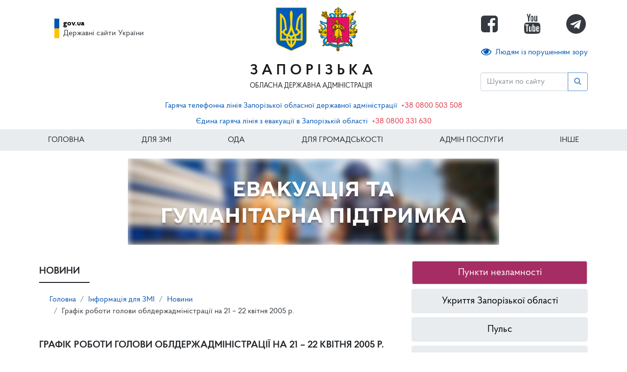

--- FILE ---
content_type: text/html; charset=utf-8
request_url: https://www.zoda.gov.ua/news/1572/grafik-roboti-golovi-oblderzhadministratsiji-na-21--22-kvitnya-2005-r..html
body_size: 10191
content:
<!DOCTYPE html><html lang="uk-UA"><head><title>Новини / Графік роботи голови облдержадміністрації на 21 – 22 квітня 2005 р.</title><meta charset="utf-8"><meta name="viewport" content="width=device-width, initial-scale=1"><meta name="description" content=""><link rel="shortcut icon" href="/assets/favicons/favicon.ico"><link rel="apple-touch-icon-precomposed" sizes="72x72" href="/assets/favicons/apple-touch-icon-precomposed@72.png"><link rel="apple-touch-icon-precomposed" sizes="120x120" href="/assets/favicons/apple-touch-icon-precomposed@120.png"><link rel="apple-touch-icon-precomposed" sizes="152x152" href="/assets/favicons/apple-touch-icon-precomposed@152.png"><link rel="apple-touch-icon-precomposed" sizes="180x180" href="/assets/favicons/apple-touch-icon-precomposed@180.png"><link rel="icon" type="image/png" sizes="180x180" href="/assets/favicons/apple-touch-icon-precomposed@180.png"><meta name="msapplication-TileColor" content="#FFFFFF"><meta name="msapplication-TileImage" content="/assets/favicons/tile-image@144.png"><meta name="application-name" content="ЗОДА"><meta name="msapplication-tooltip" content="Сайт Запорізької Обласної Державної Адміністрації"><meta name="msapplication-config" content="/assets/favicons/ieconfig.xml"><link href="https://fonts.googleapis.com/css?family=PT+Sans:400,700" rel="stylesheet"><link href="https://maxcdn.bootstrapcdn.com/font-awesome/4.7.0/css/font-awesome.min.css" rel="stylesheet"><link href="/assets/owl-carousel/2.3.4/owl.carousel.min.css" rel="stylesheet"><link href="/assets/owl-carousel/2.3.4/owl.theme.default.min.css" rel="stylesheet"><link href="/assets/css/bundle.css?3.4.1" rel="stylesheet"><meta itemprop="name" content="Новини / Графік роботи голови облдержадміністрації на 21 – 22 квітня 2005 р."><meta itemprop="description" content=""><meta itemprop="image" content="http://www.zoda.gov.ua"><meta name="twitter:card" content="summary_large_image"><!--meta(name='twitter:site', content='@publisher_handle') // @username for the website used in the card footer.--><meta name="twitter:title" content="Новини / Графік роботи голови облдержадміністрації на 21 – 22 квітня 2005 р."><meta name="twitter:description" content=""><!--meta(name='twitter:creator', content='@author_handle') // @username for the content creator / author.--><meta name="twitter:image:src" content="http://www.zoda.gov.ua"><meta property="og:title" content="Новини / Графік роботи голови облдержадміністрації на 21 – 22 квітня 2005 р."><!-- todo add conditions like video as well--><meta property="og:type" content="article"><meta property="og:url" content="http://www.zoda.gov.ua/news/1572/grafik-roboti-golovi-oblderzhadministratsiji-na-21--22-kvitnya-2005-r..html"><meta property="og:image" content="http://www.zoda.gov.ua"><meta property="og:description" content=""><meta property="og:site_name" content="Запорізька обласна державна адміністрація"><meta property="article:published_time" content="2005-04-20T12:01:00+03:00"><meta property="article:modified_time" content="2005-04-20T12:01:00+03:00"><meta property="article:section" content="Інформація для ЗМІ">    <script src="https://www.google-analytics.com/ga.js" async></script></head><body class="d-flex flex-column">    <script type="text/javascript">
var _gaq = _gaq || [];
_gaq.push(['_setAccount', 'UA-16730197-1']);
_gaq.push(['_trackPageview']);

(function() {
  var ga = document.createElement('script'); ga.type = 'text/javascript'; ga.async = true;
  ga.src = ('https:' == document.location.protocol ? 'https://ssl' : 'http://www') + '.google-analytics.com/ga.js';
  var s = document.getElementsByTagName('script')[0]; s.parentNode.insertBefore(ga, s);
})();</script><header id="top"><div class="container bg-white"><nav class="navbar navbar-expand-lg navbar-light d-flex align-content-between px-0"><div id="logo-slider"><div class="navbar-brand-logo owl-carousel owl-theme"><a href="/" class="navbar-brand-icon"><img src="/assets/img/logo/gerb-ukraine-square.png" alt="Герб України" class="float-left mr-2"></a><a href="/" class="navbar-brand-icon"><img src="/assets/img/logo/zoda.png" alt="Запорізька область" class="d-block"></a></div></div><a id="logo-text" href="/" class="navbar-brand d-flex align-items-center"><span class="zoda-brand text-uppercase"><span class="zoda-brand-name mt-2">Запорізька</span><span class="zoda-brand-text">Обласна Державна Адміністрація</span></span></a><button type="button" data-toggle="collapse" data-target="#navbarNavDropdown" aria-controls="navbarNavDropdown" aria-expanded="false" aria-label="Меню" class="navbar-toggler border-0 pr-0 text-dark hamburger hamburger--spin"><span class="hamburger-box"><span class="hamburger-inner"></span></span></button><div id="navbarNavDropdown" class="collapse navbar-collapse flex-column align-items-center"><div class="d-flex flex-column align-items-start"><div class="order-lg-1 w-100"><div class="social-buttons"><a href="https://www.facebook.com/zoda.gov.ua/" target="_blank" rel="nofollow" class="text-dark"><i class="fa fa-facebook-square"></i><span>Facebook сторінка</span></a><a href="https://www.youtube.com/channel/UCY9gycMW-W6JggH7ksIPbjA" target="_blank" rel="nofollow" class="text-dark"><i class="fa fa-youtube"></i><span>Youtube канал</span></a><a href="https://t.me/zoda_gov_ua" target="_blank" rel="nofollow" class="text-dark"><i class="fa fa-telegram"></i><span>Telegram канал</span></a></div></div><div class="d-none d-md-block order-lg-2"><div id="blindmode-wrapper"><a id="blindmode-toggler" role="button" href="#"><i class="fa fa-eye fa-lg mr-2"></i>Людям із порушенням зору</a><div role="group" aria-label="Версія для людей із порушенням зору" class="btn-group mt-1"><button id="blindmode-toggler-mode-1" type="button" title="Зменшити розмір тексту" class="btn btn-outline-primary"><i class="fa fa-minus"></i></button><button id="blindmode-toggler-mode-0" type="button" title="Повернутись до нормального перегляду сайта" class="btn btn-outline-primary"><i class="fa fa-time"></i>Стандартна версія</button><button id="blindmode-toggler-mode-2" type="button" title="Збільшити розмір тексту" class="btn btn-outline-primary"><i class="fa fa-plus"></i></button></div></div></div></div><div class="row justify-content-end order-lg-1 d-lg-none"><form method="get" action="/search" class="search-form col input-group my-2 my-lg-0"><input type="text" name="q" placeholder="Шукати по сайту" aria-label="Пошук" class="form-control"><span class="input-group-append"><button type="submit" disabled class="btn btn-outline-primary"><i class="fa fa-search"></i></button></span></form></div><nav class="navbar navbar-expand-lg d-flex d-lg-none navbar-light"><ul class="navbar-nav text-uppercase font-weight-bold w-100"><li class="nav-item"><a href="/" class="nav-link ">Головна</a></li><li class="nav-item"><a href="#" data-toggle="dropdown" aria-haspopup="true" aria-expanded="false" class="nav-link dropdown-toggle ">Для ЗМІ</a><div class="dropdown-menu"><a href="/article/243/novini.html" class="dropdown-item ">Новини</a><a href="/article/247/ogoloshennya.html" class="dropdown-item ">Оголошення</a><a href="/article/531/kulturni-zahodi.html" class="dropdown-item ">Культурні заходи</a><a href="/article/19/anonsi.html" class="dropdown-item ">Анонси</a></div></li><li class="nav-item"><a href="#" data-toggle="dropdown" aria-haspopup="true" aria-expanded="false" class="nav-link dropdown-toggle ">ОДА</a><div class="dropdown-menu"><a href="/article/27/struktura-oda.html" class="dropdown-item ">Структура облдержадміністрації</a><a href="/article/2532/kerivnitstvo-oblderzhadministratsiji.html" class="dropdown-item ">Керівництво облдержадміністрації</a><a href="/article/9/normativno-pravova-baza.html" class="dropdown-item ">Нормативно-правова база</a></div></li><li class="nav-item"><a href="#" data-toggle="dropdown" aria-haspopup="true" aria-expanded="false" class="nav-link dropdown-toggle ">Для громадськості</a><div class="dropdown-menu"><a href="/article/2757/jevidnovlennya.html" class="dropdown-item ">єВідновлення</a><a href="/article/2700/dlya-biznesu.html" class="dropdown-item ">Для бізнесу</a><a href="/article/2692/bronjuvannya.html" class="dropdown-item ">Бронювання</a><a href="/article/2619/zapobigannya-ta-protidiya-domashnomu-nasilstvu.html" class="dropdown-item ">Запобігання та протидія домашньому насильству</a><a href="/article/1613/dostup-do-publichnoji-informatsiji.html" class="dropdown-item ">Доступ до публічної інформації</a><a href="/article/2613/informatsiya-dlya-vpo.html" class="dropdown-item ">Інформація для ВПО</a><a href="/article/2380/zvernennya-gromadyan.html" class="dropdown-item ">Звернення громадян</a><a href="/article/2626/analogove-ta-tsifrove-movlennya.html" class="dropdown-item ">Аналогове та цифрове мовлення</a><a href="/article/2271/konsultatsiji-z-gromadskistju.html" class="dropdown-item ">Консультації з громадськістю</a><a href="/article/2587/bezbarjernist.html" class="dropdown-item ">Безбар'єрність</a><a href="/article/2671/veteranska-politika.html" class="dropdown-item ">Ветеранська політика</a><a href="/article/2712/dovidnik-rozyasnen-pro-osnovni-instrumenti-gromadskoji-uchasti-v-2025-rotsi-u-zaporizkiy-gromadi.html" class="dropdown-item ">Довідник роз’яснень про основні інструменти громадської участі в 2025 році у Запорізькій громаді</a></div></li><li class="nav-item"><a href="#" data-toggle="dropdown" aria-haspopup="true" aria-expanded="false" class="nav-link dropdown-toggle ">Адмін послуги</a><div class="dropdown-menu"><a href="/article/1847/informatsiyni-kartki.html" class="dropdown-item ">Інформаційні картки</a><a href="/article/767/normativno-pravova-baza.html" class="dropdown-item ">Нормативно-правова база</a></div></li><li class="nav-item"><a href="#" data-toggle="dropdown" aria-haspopup="true" aria-expanded="false" class="nav-link dropdown-toggle ">ІНШЕ</a><div class="dropdown-menu"><a href="/article/2627/regionalniy-ofis-mizhnarodnogo-spivrobitnitstva-zaporizkoji-oblasti.html" class="dropdown-item ">Регіональний офіс міжнародного співробітництва Запорізької області </a><a href="/article/2654/programi-transkordonnogo-spivrobitnitstva.html" class="dropdown-item ">Програми транскордонного співробітництва</a><a href="/article/2637/publichni-zakupivli.html" class="dropdown-item ">Публічні Закупівлі</a><a href="/article/13/litsenzuvannya-gospodarskoji-diyalnosti.html" class="dropdown-item ">Ліцензування господарської діяльності</a><a href="/article/11/bjudzhet.html" class="dropdown-item ">Бюджет</a><a href="/article/1015/regulyatorna-politika.html" class="dropdown-item ">Регуляторна політика </a><a href="/article/2620/mizhnarodna-tehnichna-dopomoga.html" class="dropdown-item ">Міжнародна технічна допомога</a><a href="/article/2451/jevropeyska-ta-jevroatlantichna-integratsiya.html" class="dropdown-item ">Європейська та Євроатлантична інтеграція</a></div></li></ul></nav><div class="mt-3 d-lg-none"><div class="govua navbar navbar-expand-lg"><a href="#" data-toggle="dropdown" data-target="govua" aria-haspopup="true" aria-expanded="false" class="govua-btn d-flex"><span class="govua-icon"></span><span class="govua-text"><strong>gov.ua</strong><span>Державні сайти України</span></span></a><div aria-labelledby="govua" class="dropdown-menu"><a href="https://www.president.gov.ua/" target="_blank" rel="nofollow" class="dropdown-item">Президент України</a><a href="https://www.rada.gov.ua/" target="_blank" rel="nofollow" class="dropdown-item">Верховна Рада України</a><a href="http://www.ccu.gov.ua" target="_blank" rel="nofollow" class="dropdown-item">Конституційний Суд України</a><a href="https://www.kmu.gov.ua/catalog" target="_blank" rel="nofollow" class="dropdown-item">Інші органи виконавчої влади</a><a href="https://www.rnbo.gov.ua/" target="_blank" rel="nofollow" class="dropdown-item">Рада національної безпеки і оборони України</a></div></div></div></div><div id="search-box" class="ukraine-box align-items-end d-none d-lg-inline-block"><form method="get" action="/search" class="search-form input-group mt-2"><input type="text" name="q" placeholder="Шукати по сайту" aria-label="Пошук" class="form-control"><span class="input-group-append"><button type="submit" name="submit" aria-label="Пошук" disabled class="btn btn-outline-primary"><i class="fa fa-search">      </i></button></span></form></div><div class="d-none d-lg-block"><div class="govua navbar navbar-expand-lg"><a href="#" data-toggle="dropdown" data-target="govua" aria-haspopup="true" aria-expanded="false" class="govua-btn d-flex"><span class="govua-icon"></span><span class="govua-text"><strong>gov.ua</strong><span>Державні сайти України</span></span></a><div aria-labelledby="govua" class="dropdown-menu"><a href="https://www.president.gov.ua/" target="_blank" rel="nofollow" class="dropdown-item">Президент України</a><a href="https://www.rada.gov.ua/" target="_blank" rel="nofollow" class="dropdown-item">Верховна Рада України</a><a href="http://www.ccu.gov.ua" target="_blank" rel="nofollow" class="dropdown-item">Конституційний Суд України</a><a href="https://www.kmu.gov.ua/catalog" target="_blank" rel="nofollow" class="dropdown-item">Інші органи виконавчої влади</a><a href="https://www.rnbo.gov.ua/" target="_blank" rel="nofollow" class="dropdown-item">Рада національної безпеки і оборони України</a></div></div></div></nav></div></header><header class="text-center p-1"><span></span><a href="https://www.zoda.gov.ua/news/60060">Гаряча телефонна лінія Запорізької обласної державної адміністрації</a><a href="tel:0800503508" class="text-danger text-nowrap ml-2">+38 0800 503 508</a></header><header class="text-center p-1"><span></span><a href="https://www.zoda.gov.ua/news/60060">Єдина гаряча лінія з евакуації в Запорізькій області</a><a href="tel:0800331630" class="text-danger text-nowrap ml-2">+38 0800 331 630</a></header><header class="d-none d-lg-flex sticky-top darknav"><div class="container darknav"><nav id="topNavDesktop" class="navbar navbar-expand-lg navbar-dark p-0"><ul class="navbar-nav text-uppercase w-100 justify-content-between"><li class="nav-item"><a href="/" class="nav-link ">Головна</a></li><li class="nav-item"><a href="#" data-toggle="dropdown" data-target="#navFromScope15" aria-haspopup="true" aria-expanded="false" class="nav-link dropdown-toggle ">Для ЗМІ</a><div aria-labelledby="navFromScope15" class="dropdown-menu"><a href="/article/243/novini.html" class="dropdown-item ">Новини</a><a href="/article/247/ogoloshennya.html" class="dropdown-item ">Оголошення</a><a href="/article/531/kulturni-zahodi.html" class="dropdown-item ">Культурні заходи</a><a href="/article/19/anonsi.html" class="dropdown-item ">Анонси</a></div></li><li class="nav-item"><a href="#" data-toggle="dropdown" data-target="#navFromScope20" aria-haspopup="true" aria-expanded="false" class="nav-link dropdown-toggle ">ОДА</a><div aria-labelledby="navFromScope20" class="dropdown-menu"><a href="/article/27/struktura-oda.html" class="dropdown-item ">Структура облдержадміністрації</a><a href="/article/2532/kerivnitstvo-oblderzhadministratsiji.html" class="dropdown-item ">Керівництво облдержадміністрації</a><a href="/article/9/normativno-pravova-baza.html" class="dropdown-item ">Нормативно-правова база</a></div></li><li class="nav-item"><a href="#" data-toggle="dropdown" data-target="#navFromScope24" aria-haspopup="true" aria-expanded="false" class="nav-link dropdown-toggle ">Для громадськості</a><div aria-labelledby="navFromScope24" class="dropdown-menu"><a href="/article/2757/jevidnovlennya.html" class="dropdown-item ">єВідновлення</a><a href="/article/2700/dlya-biznesu.html" class="dropdown-item ">Для бізнесу</a><a href="/article/2692/bronjuvannya.html" class="dropdown-item ">Бронювання</a><a href="/article/2619/zapobigannya-ta-protidiya-domashnomu-nasilstvu.html" class="dropdown-item ">Запобігання та протидія домашньому насильству</a><a href="/article/1613/dostup-do-publichnoji-informatsiji.html" class="dropdown-item ">Доступ до публічної інформації</a><a href="/article/2613/informatsiya-dlya-vpo.html" class="dropdown-item ">Інформація для ВПО</a><a href="/article/2380/zvernennya-gromadyan.html" class="dropdown-item ">Звернення громадян</a><a href="/article/2626/analogove-ta-tsifrove-movlennya.html" class="dropdown-item ">Аналогове та цифрове мовлення</a><a href="/article/2271/konsultatsiji-z-gromadskistju.html" class="dropdown-item ">Консультації з громадськістю</a><a href="/article/2587/bezbarjernist.html" class="dropdown-item ">Безбар'єрність</a><a href="/article/2671/veteranska-politika.html" class="dropdown-item ">Ветеранська політика</a><a href="/article/2712/dovidnik-rozyasnen-pro-osnovni-instrumenti-gromadskoji-uchasti-v-2025-rotsi-u-zaporizkiy-gromadi.html" class="dropdown-item ">Довідник роз’яснень про основні інструменти громадської участі в 2025 році у Запорізькій громаді</a></div></li><li class="nav-item"><a href="#" data-toggle="dropdown" data-target="#navFromScope37" aria-haspopup="true" aria-expanded="false" class="nav-link dropdown-toggle ">Адмін послуги</a><div aria-labelledby="navFromScope37" class="dropdown-menu"><a href="/article/1847/informatsiyni-kartki.html" class="dropdown-item ">Інформаційні картки</a><a href="/article/767/normativno-pravova-baza.html" class="dropdown-item ">Нормативно-правова база</a></div></li><li class="nav-item"><a href="#" data-toggle="dropdown" data-target="#navFromScope40" aria-haspopup="true" aria-expanded="false" class="nav-link dropdown-toggle ">ІНШЕ</a><div aria-labelledby="navFromScope40" class="dropdown-menu"><a href="/article/2627/regionalniy-ofis-mizhnarodnogo-spivrobitnitstva-zaporizkoji-oblasti.html" class="dropdown-item ">Регіональний офіс міжнародного співробітництва Запорізької області </a><a href="/article/2654/programi-transkordonnogo-spivrobitnitstva.html" class="dropdown-item ">Програми транскордонного співробітництва</a><a href="/article/2637/publichni-zakupivli.html" class="dropdown-item ">Публічні Закупівлі</a><a href="/article/13/litsenzuvannya-gospodarskoji-diyalnosti.html" class="dropdown-item ">Ліцензування господарської діяльності</a><a href="/article/11/bjudzhet.html" class="dropdown-item ">Бюджет</a><a href="/article/1015/regulyatorna-politika.html" class="dropdown-item ">Регуляторна політика </a><a href="/article/2620/mizhnarodna-tehnichna-dopomoga.html" class="dropdown-item ">Міжнародна технічна допомога</a><a href="/article/2451/jevropeyska-ta-jevroatlantichna-integratsiya.html" class="dropdown-item ">Європейська та Євроатлантична інтеграція</a></div></li></ul></nav></div></header><header class="text-center p-3"><a href="https://www.zoda.gov.ua/news/60060"><img src="/files/Gum_Shtab.jpg" alt="Гуманітарний штаб Запорізької області" class="img-fluid"></a></header><div class="container bg-white"><div class="row pt-3"><div class="col-12 col-lg-8 pb-5">          <script type="text/javascript" src="//s7.addthis.com/js/300/addthis_widget.js#pubid=ra-59ba673748fc0607"></script><h2 class="heading"><span>Новини</span></h2><nav class="breadcrumb bg-transparent"><a href="/" class="breadcrumb-item">Головна</a><a href="/article/15/informatsiya-dlya-zmi.html" class="breadcrumb-item">Інформація для ЗМІ</a><a href="/article/243/novini.html" class="breadcrumb-item">Новини</a><span class="breadcrumb-item text-dark">Графік роботи голови облдержадміністрації на 21 – 22 квітня 2005 р.</span></nav><h1 class="heading"><span>Графік роботи голови облдержадміністрації на 21 – 22 квітня 2005 р.</span></h1><p class="news-date pl-2"><i class="fa fa-camera"></i><span> 20 квітня 2005 - 12:01</span></p><div><div class="addthis_inline_share_toolbox"></div></div><div><img src="/assets/img/zoda-sample-item@800.jpg" class="my-3 img-fluid"></div><div class="article-content mb-5 mt-4"><SPAN class=abzac>
<P align=center><STRONG>21 квітня</STRONG></P>
<P align=justify>&nbsp;</P>
<P align=justify>- Участь в засіданні ради соціального партнерства.</P>
<P align=justify>- Участь в нараді з підготовки до святкування 60-річчя Перемоги</P>
<P align=justify>- Участь в роботі колегії облпрокуратури.</P>
<P align=justify>&nbsp;</P>
<P align=center><STRONG>22 квітня</STRONG></P>
<P align=justify>&nbsp;</P>
<P align=justify>- Відвідання Новомиколаївської школи-інтернату, який відзначає 45-річчя від дня заснування.</P>
<P align=justify>- Привітання Віталія Антоновича Сaцького, Героя України,&nbsp; голови правління ВАТ «Запорізький металургійний комбінат «Запоріжсталь», з нагоди 75- річчя з дня народження.</P>
<P align=justify>- «Прямий ефір» на радіо «Великий Луг» разом з прокурором області О. Швацьким і начальником УМВС в області В. Бондарем з питань взаємовідносин влади з людьми, захисту інтересів громадян і боротьби з корупцією.</P>
<P>&nbsp;</P>
<P align=right>Прес-служба облдержадміністрації</SPAN></P></div></div><div class="col-12 col-lg-4 pb-5"><aside><div class="sidebox-buttons mb-4"><a href="https://www.google.com/maps/d/u/0/viewer?mid=1Xt-vye92y0qiMis_9XTmg6dumo5l48g&amp;ll=47.93743577204569%2C35.404537449999985&amp;z=10" class="btn btn-lg btn-block">Пункти незламності</a><a href="https://www.google.com/maps/d/edit?mid=13if3wWIHnfBRxwWV8uFS4_DiznSMp6c&amp;usp=sharing" class="btn btn-lg btn-block">Укриття Запорізької області</a><a href="https://pulse.gov.ua/" class="btn btn-lg btn-block">Пульс</a><a href="https://www.zoda.gov.ua/article/2613" class="btn btn-lg btn-block">Інформація для ВПО</a><a href="https://www.zoda.gov.ua/article/2637/publichni-zakupivli.html" class="btn btn-lg btn-block">Публічні Закупівлі</a><a href="https://www.zoda.gov.ua/article/2671/" class="btn btn-lg btn-block">Ветеранська політика</a><a href="https://www.zoda.gov.ua/article/2587" class="btn btn-lg btn-block">Безбар'єрність</a><a href="https://www.zoda.gov.ua/news/66017" class="btn btn-lg btn-block">Дії у разі аварії на Запорізькій АЕС</a><a href="https://www.zoda.gov.ua/news/61156/pamyatka-shodo-diy-u-razi-viniknennya-ns.html" class="btn btn-lg btn-block">Пам’ятка щодо дій у разі виникнення НС</a><a href="https://mvs.gov.ua/uk/sekretariat-upovnovazenogoz-pitan-osib-zniklix-bezvisti-za-osoblivix-obstavin" class="btn btn-lg btn-block">Пам'ятка щодо зниклих українців</a><a href="http://www.zoda.gov.ua/article/2442" class="btn btn-lg btn-block">Звернутися до облдержадміністрації</a><a href="https://www.zoda.gov.ua/article/2463/zapobigti-proyavam-koruptsiji.html" class="btn btn-lg btn-block">Повідомити про корупцію</a></div><div class="sidebox"><div class="sidebox-title h4 text-uppercase">Оголошення</div><div class="sidebox-body"><div class="sidebox-item"><a href="/news/77657/protokol-zasidannya-koordinatsiynoji-komisiji-z-pitannya-obliku-objektiv-neruhomogo-mayna-dlya-prozhivannya-vnutrishno-peremishenih-osib-pri-zaporizkiy-oblasniy-viyskoviy-administratsiji-vid-08.01.2026-r..html">Протокол засідання Координаційної комісії з питання обліку об’єктів нерухомого майна для проживання внутрішньо переміщених осіб при Запорізькій обласній військовій адміністрації від 08.01.2026 р.</a></div><div class="sidebox-item"><a href="/news/77558/pryama-liniya-iz-sherbakovim-oleksandrom-valeriyovichem.html">ПРЯМА ЛІНІЯ із Щербаковим Олександром Валерійовичем</a></div><div class="sidebox-item"><a href="/news/77530/do-uvagi-subjektiv,-yakim-mozhe-buti-bezoplatno-peredano-mayno-dlya-potreb-oboroni-ta-natsionalnoji-bezpeki-derzhavi.html">ДО УВАГИ СУБ’ЄКТІВ, ЯКИМ МОЖЕ БУТИ БЕЗОПЛАТНО ПЕРЕДАНО МАЙНО ДЛЯ ПОТРЕБ ОБОРОНИ ТА НАЦІОНАЛЬНОЇ БЕЗПЕКИ ДЕРЖАВИ</a></div><div class="sidebox-item"><a href="/news/77525/timchasovo-ne-dostupni-ofitsiyni-elektronni-adresi-zaporizkoji-oblasnoji-derzhavnoji-administratsiji.html">Тимчасово не доступні офіційні електронні адреси Запорізької обласної державної адміністрації</a></div></div></div></aside></div></div><div><h3 class="h-block">Читайте також</h3><div class="masonry"><div><a href="/news/77674/mezha-publichnosti-y-privatnosti-u-kijevi-vidbudetsya-konferentsiya-dlya-zhurnalistiv-pro-zahist-personalnih-danih.html" class="d-block "><span proper-ratio="top center"><img src="/images/article/0/000239/239748/picture.jpg" class="img-thumbnail img-fluid"></span></a><h4 class="h5 mx-2 mb-0 mt-2 font-weight-bold"><a href="/news/77674/mezha-publichnosti-y-privatnosti-u-kijevi-vidbudetsya-konferentsiya-dlya-zhurnalistiv-pro-zahist-personalnih-danih.html" class="color-normal">Межа публічності й приватності: у Києві відбудеться конференція для журналістів про захист персональних даних</a></h4></div><div><a href="/news/77673/objednani-melodijeju-gimnu-yak-zaporizki-mittsi-vidznachali-den-sobornosti.html" class="d-block "><span proper-ratio="top center"><img src="/images/article/0/000239/239743/picture.jpg" class="img-thumbnail img-fluid"></span></a><h4 class="h5 mx-2 mb-0 mt-2 font-weight-bold"><a href="/news/77673/objednani-melodijeju-gimnu-yak-zaporizki-mittsi-vidznachali-den-sobornosti.html" class="color-normal">Обʼєднані мелодією Гімну: як запорізькі митці відзначали День Соборності</a></h4></div><div><a href="/news/77672/rannje-vidnovlennya-ta-dovgostrokovi-rishennya-zaporizka-oblast-prodovzhuje-spivpratsjuvati-z-uvkb-oon-zadlya-pidtrimki-vimushenih-pereselentsiv.html" class="d-block "><span proper-ratio="top center"><img src="/images/article/0/000239/239740/picture.jpg" class="img-thumbnail img-fluid"></span></a><h4 class="h5 mx-2 mb-0 mt-2 font-weight-bold"><a href="/news/77672/rannje-vidnovlennya-ta-dovgostrokovi-rishennya-zaporizka-oblast-prodovzhuje-spivpratsjuvati-z-uvkb-oon-zadlya-pidtrimki-vimushenih-pereselentsiv.html" class="color-normal">Раннє відновлення та довгострокові рішення: Запорізька область продовжує співпрацювати з УВКБ ООН задля підтримки вимушених переселенців</a></h4></div><div><a href="/news/77671/popri-obstrili-zaporizki-energetiki-z-pochatku-tizhnya-vidnovili-elektropostachannya-dlya-ponad-100-tisyach-abonentiv.html" class="d-block "><span proper-ratio="top center"><img src="/images/article/0/000239/239739/picture.jpg" class="img-thumbnail img-fluid"></span></a><h4 class="h5 mx-2 mb-0 mt-2 font-weight-bold"><a href="/news/77671/popri-obstrili-zaporizki-energetiki-z-pochatku-tizhnya-vidnovili-elektropostachannya-dlya-ponad-100-tisyach-abonentiv.html" class="color-normal">Попри обстріли: запорізькі енергетики з початку тижня відновили електропостачання для понад 100 тисяч абонентів </a></h4></div><div><a href="/news/77670/u-zaporizhzhi-vstanovili-skulpturu-kozak-bandurist.html" class="d-block "><span proper-ratio="top center"><img src="/images/article/0/000239/239735/picture.jpg" class="img-thumbnail img-fluid"></span></a><h4 class="h5 mx-2 mb-0 mt-2 font-weight-bold"><a href="/news/77670/u-zaporizhzhi-vstanovili-skulpturu-kozak-bandurist.html" class="color-normal">У Запоріжжі встановили скульптуру «Козак-бандурист»</a></h4></div><div><a href="/news/77669/poperedzhennya-shodo-pogirshennya-pogodnih-umov.html" class="d-block "><span proper-ratio="top center"><img src="/images/article/0/000239/239733/picture.jpg" class="img-thumbnail img-fluid"></span></a><h4 class="h5 mx-2 mb-0 mt-2 font-weight-bold"><a href="/news/77669/poperedzhennya-shodo-pogirshennya-pogodnih-umov.html" class="color-normal">Попередження щодо погіршення погодних умов!</a></h4></div><div><a href="/news/77668/jednajemosya-zaradi-peremogi.html" class="d-block "><span proper-ratio="top center"><img src="/images/article/0/000239/239732/picture.jpg" class="img-thumbnail img-fluid"></span></a><h4 class="h5 mx-2 mb-0 mt-2 font-weight-bold"><a href="/news/77668/jednajemosya-zaradi-peremogi.html" class="color-normal">Єднаємося заради Перемоги</a></h4></div><div><a href="/news/77667/z-dnem-sobornosti-ukrajini.html" class="d-block "><span proper-ratio="top center"><img src="/images/article/0/000239/239728/picture.jpg" class="img-thumbnail img-fluid"></span></a><h4 class="h5 mx-2 mb-0 mt-2 font-weight-bold"><a href="/news/77667/z-dnem-sobornosti-ukrajini.html" class="color-normal">З Днем Соборності України!</a></h4></div><div><a href="/news/77666/za-materialami-sbu-zasudzheno-5-kolaborantiv,-yaki-pratsjujut-na-derzhavu-agresora.html" class="d-block "><span proper-ratio="top center"><img src="/images/article/0/000239/239727/picture.jpg" class="img-thumbnail img-fluid"></span></a><h4 class="h5 mx-2 mb-0 mt-2 font-weight-bold"><a href="/news/77666/za-materialami-sbu-zasudzheno-5-kolaborantiv,-yaki-pratsjujut-na-derzhavu-agresora.html" class="color-normal">За матеріалами СБУ засуджено 5 колаборантів, які працюють на державу-агресора</a></h4></div><div><a href="/news/77665/mi-vizhili--tse-golovne-zaporizhzhya-ogovtujetsya-pislya-vechirnogo-udaru-voroga.html" class="d-block "><span proper-ratio="top center"><img src="/images/article/0/000239/239717/picture.jpg" class="img-thumbnail img-fluid"></span></a><h4 class="h5 mx-2 mb-0 mt-2 font-weight-bold"><a href="/news/77665/mi-vizhili--tse-golovne-zaporizhzhya-ogovtujetsya-pislya-vechirnogo-udaru-voroga.html" class="color-normal">«Ми вижили – це головне»: Запоріжжя оговтується після вечірнього удару ворога</a></h4></div><div><a href="/news/77664/jednist,-sho-prorostaje-pamyattju-u-zaporizhzhi-vidznachili-den-sobornosti-ukrajini.html" class="d-block "><span proper-ratio="top center"><img src="/images/article/0/000239/239708/picture.jpg" class="img-thumbnail img-fluid"></span></a><h4 class="h5 mx-2 mb-0 mt-2 font-weight-bold"><a href="/news/77664/jednist,-sho-prorostaje-pamyattju-u-zaporizhzhi-vidznachili-den-sobornosti-ukrajini.html" class="color-normal">Єдність, що проростає памʼяттю: у Запоріжжі відзначили День Соборності України </a></h4></div><div><a href="/news/77662/zagalom-uprodovzh-dobi-okupanti-zavdali-726-udariv-po-30-naselenih-punktah-zaporizkoji-oblasti.html" class="d-block "><span proper-ratio="top center"><img src="/images/article/0/000239/239707/picture.jpg" class="img-thumbnail img-fluid"></span></a><h4 class="h5 mx-2 mb-0 mt-2 font-weight-bold"><a href="/news/77662/zagalom-uprodovzh-dobi-okupanti-zavdali-726-udariv-po-30-naselenih-punktah-zaporizkoji-oblasti.html" class="color-normal">Загалом упродовж доби окупанти завдали 726 ударів по 30 населених пунктах Запорізької області</a></h4></div></div></div></div><footer class="mt-4 footer"><div class="container"><div class="sitemap"><a href="#sitemap-in-footer" role="button" data-toggle="collapse" aria-expanded="false" aria-controls="sitemap-in-footer" class="sitemap-toggle h3 collapsed">Мапа Порталу</a><div id="sitemap-in-footer" class="sitemap-nav row collapse"><div class="col-12 col-sm-6 col-lg-4 mb-3"><p class="h3">Для ЗМІ</p><ul class="list-unstyled"><li class="mb-2"><a href="/article/243/novini.html">Новини</a></li><li class="mb-2"><a href="/article/247/ogoloshennya.html">Оголошення</a></li><li class="mb-2"><a href="/article/531/kulturni-zahodi.html">Культурні заходи</a></li><li class="mb-2"><a href="/article/19/anonsi.html">Анонси</a></li></ul></div><div class="col-12 col-sm-6 col-lg-4 mb-3"><p class="h3">ОДА</p><ul class="list-unstyled"><li class="mb-2"><a href="/article/27/struktura-oda.html">Структура облдержадміністрації</a></li><li class="mb-2"><a href="/article/2532/kerivnitstvo-oblderzhadministratsiji.html">Керівництво облдержадміністрації</a></li><li class="mb-2"><a href="/article/9/normativno-pravova-baza.html">Нормативно-правова база</a></li></ul></div><div class="col-12 col-sm-6 col-lg-4 mb-3"><p class="h3">Для громадськості</p><ul class="list-unstyled"><li class="mb-2"><a href="/article/2757/jevidnovlennya.html">єВідновлення</a></li><li class="mb-2"><a href="/article/2700/dlya-biznesu.html">Для бізнесу</a></li><li class="mb-2"><a href="/article/2692/bronjuvannya.html">Бронювання</a></li><li class="mb-2"><a href="/article/2619/zapobigannya-ta-protidiya-domashnomu-nasilstvu.html">Запобігання та протидія домашньому насильству</a></li><li class="mb-2"><a href="/article/1613/dostup-do-publichnoji-informatsiji.html">Доступ до публічної інформації</a></li><li class="mb-2"><a href="/article/2613/informatsiya-dlya-vpo.html">Інформація для ВПО</a></li><li class="mb-2"><a href="/article/2380/zvernennya-gromadyan.html">Звернення громадян</a></li><li class="mb-2"><a href="/article/2626/analogove-ta-tsifrove-movlennya.html">Аналогове та цифрове мовлення</a></li><li class="mb-2"><a href="/article/2271/konsultatsiji-z-gromadskistju.html">Консультації з громадськістю</a></li><li class="mb-2"><a href="/article/2587/bezbarjernist.html">Безбар'єрність</a></li><li class="mb-2"><a href="/article/2671/veteranska-politika.html">Ветеранська політика</a></li><li class="mb-2"><a href="/article/2712/dovidnik-rozyasnen-pro-osnovni-instrumenti-gromadskoji-uchasti-v-2025-rotsi-u-zaporizkiy-gromadi.html">Довідник роз’яснень про основні інструменти громадської участі в 2025 році у Запорізькій громаді</a></li></ul></div><div class="col-12 col-sm-6 col-lg-4 mb-3"><p class="h3">Адмін послуги</p><ul class="list-unstyled"><li class="mb-2"><a href="/article/1847/informatsiyni-kartki.html">Інформаційні картки</a></li><li class="mb-2"><a href="/article/767/normativno-pravova-baza.html">Нормативно-правова база</a></li></ul></div><div class="col-12 col-sm-6 col-lg-4 mb-3"><p class="h3">ІНШЕ</p><ul class="list-unstyled"><li class="mb-2"><a href="/article/2627/regionalniy-ofis-mizhnarodnogo-spivrobitnitstva-zaporizkoji-oblasti.html">Регіональний офіс міжнародного співробітництва Запорізької області </a></li><li class="mb-2"><a href="/article/2654/programi-transkordonnogo-spivrobitnitstva.html">Програми транскордонного співробітництва</a></li><li class="mb-2"><a href="/article/2637/publichni-zakupivli.html">Публічні Закупівлі</a></li><li class="mb-2"><a href="/article/13/litsenzuvannya-gospodarskoji-diyalnosti.html">Ліцензування господарської діяльності</a></li><li class="mb-2"><a href="/article/11/bjudzhet.html">Бюджет</a></li><li class="mb-2"><a href="/article/1015/regulyatorna-politika.html">Регуляторна політика </a></li><li class="mb-2"><a href="/article/2620/mizhnarodna-tehnichna-dopomoga.html">Міжнародна технічна допомога</a></li><li class="mb-2"><a href="/article/2451/jevropeyska-ta-jevroatlantichna-integratsiya.html">Європейська та Євроатлантична інтеграція</a></li></ul></div></div></div><div class="row copyrights py-3"><div class="col-md-1 text-left text-md-center"><img src="/assets/img/logo/coat-of-ukraine-yellow-small.png" alt="Державний Герб України" class="zoda"></div><div class="col-md-6"><p class="h4 mt-3 mt-md-0">Запорізька Обласна Державна Адміністрація</p><p class="mb-0"><a href="https://goo.gl/maps/cnoeXXfZNVoHJ1ML6" target="_blank" rel="nofollow">пр. Соборний, 164, м. Запоріжжя, 69107<i class="fa fa-external-link ml-2"></i></a></p></div><div class="col-6 col-md-3"><p class="h5 mb-2 mt-3 mt-md-0">Телефон/Факс: </p><p class="mb-0"><a href="tel:+380505980935" class="text-nowrap">(050) 598 09 35 <br></a>Відділ роботи із зверненнями громадян:<br><a href="tel:+380612805225" class="text-nowrap">(061) 280 52 25</a> <br> Загальний відділ (Канцелярія):<br> (061) 280 52 22</a></p></div><div class="col-6 col-md-2"><p class="h5 mb-2 mt-3 mt-md-0">Електрона пошта</p><p class="mb-0"><a href="adm@zoda.gov.ua" class="text-nowrap">adm@zoda.gov.ua</a></p></div></div><div class="row owner mt-3"><div class="col-md-1 text-left text-md-center"><div class="coat-of-ukraine"></div></div><div class="col-md-6">Власність Запорізької обласної державної адміністрації.<br>2026 рік</div><div class="col-md-5 pt-3 pt-md-0"><div class="social-buttons"><a href="https://www.facebook.com/zoda.gov.ua/" target="_blank" rel="nofollow" class="text-dark"><i class="fa fa-facebook-square"></i><span>Facebook сторінка</span></a><a href="https://www.youtube.com/channel/UCY9gycMW-W6JggH7ksIPbjA" target="_blank" rel="nofollow" class="text-dark"><i class="fa fa-youtube"></i><span>Youtube канал</span></a><a href="https://t.me/zoda_gov_ua" target="_blank" rel="nofollow" class="text-dark"><i class="fa fa-telegram"></i><span>Telegram канал</span></a></div></div></div><div class="row about mt-3"><div class="col-md-1 text-left text-md-center"><div title="Версія порталу" class="about-version">3.4.1</div></div><div class="col-md-6"><p>Інформаційний супровід: Департамент внутрішньої політики та інформаційної діяльності облдержадміністрації <a href="mailto:website@zoda.gov.ua" class="text-nowrap">website@zoda.gov.ua</a></p><p>Технічний супровід: Управління з питань цифрового розвитку та інновацій, цифрових трансформацій і цифровізації апарату облдержадміністрації <a href="mailto:adm@zoda.gov.ua" class="text-nowrap">adm@zoda.gov.ua</a></p></div><div class="col-md-5"><div id="SinoptikInformer" style="width:280px;" class="SinoptikInformer type1 mx-auto mx-md-0 ml-md-auto"><div class="siHeader"><div class="siLh"><div class="siMh"><a onmousedown="siClickCount();" href="https://ua.sinoptik.ua/" target="_blank" rel="nofollow" title="Погода" class="siLogo"></a>Погода <span id="siHeader"></span></div></div></div><div class="siBody"><table><tbody><tr><td style="width:100%;" class="siCityV"><a onmousedown="siClickCount();" href="https://ua.sinoptik.ua/погода-запоріжжя" title="Погода у Запоріжжі" target="_blank"><div class="siCityName"><span>Запоріжжя</span></div></a></td></tr></tbody></table></div><tr><td style="width:100%;"><div class="siCityV2 bg-white"><a onmousedown="siClickCount();" href="https://ua.sinoptik.ua/погода-запоріжжя" title="Погода у Запоріжжі" target="_blank"><div id="siCont0" class="siBodyContent"><div class="siLeft"><div class="siTerm"></div><div id="siT0" class="siT"></div><div id="weatherIco0"></div></div><div class="siInf"><p>вологість: <span id="vl0"></span></p><p>тиск: <span id="dav0"></span></p><p>вітер: <span id="wind0"></span></p></div></div></a></div></td></tr><div class="siLinks bg-white">Погода на 10 днів від <a href="https://ua.sinoptik.ua/погода-запоріжжя/10-днів" title="Погода на 10 днів" target="_blank" onmousedown="siClickCount();"> sinoptik.ua</a></div></div><div class="siFooter"><div class="siLf"><div class="siMf"></div></div></div>            <script type="text/javascript" charset="UTF-8" src="//sinoptik.ua/informers_js.php?title=4&amp;wind=3&amp;cities=303008769&amp;lang=ua"></script></div></div><div class="row license mt-3 mb-5"><div class="col-md-1 text-left text-md-center"><div class="copyrights-cc"></div></div><div class="col-md-6">Увесь вміст доступний за ліцензією <a href="https://creativecommons.org/licenses/by/4.0/deed.uk" target="_blank" rel="nofollow">Creative Commons Attribution 4.0 International license</a>, якщо не зазначено інше</div></div></div></footer><button id="scrollToStart" type="button" aria-label="На початок сторінки" class="btn btn-secondary fixed-bottom m-3"><i class="fa fa-angle-up"></i></button></body>  <script src="https://cdnjs.cloudflare.com/ajax/libs/jquery/3.2.1/jquery.min.js" crossorigin="anonymous"></script>  <script src="https://cdnjs.cloudflare.com/ajax/libs/jqueryui-touch-punch/0.2.3/jquery.ui.touch-punch.min.js" type="text/javascript"></script>  <script src="https://cdnjs.cloudflare.com/ajax/libs/popper.js/1.11.0/umd/popper.min.js" crossorigin="anonymous"></script>  <script src="https://cdnjs.cloudflare.com/ajax/libs/twitter-bootstrap/4.0.0-beta/js/bootstrap.min.js" crossorigin="anonymous"></script>  <script type="text/javascript" src="/assets/owl-carousel/2.3.4/owl.carousel.min.js"></script>  <script src="/assets/js/bundle.js?3.4.1"></script></html>